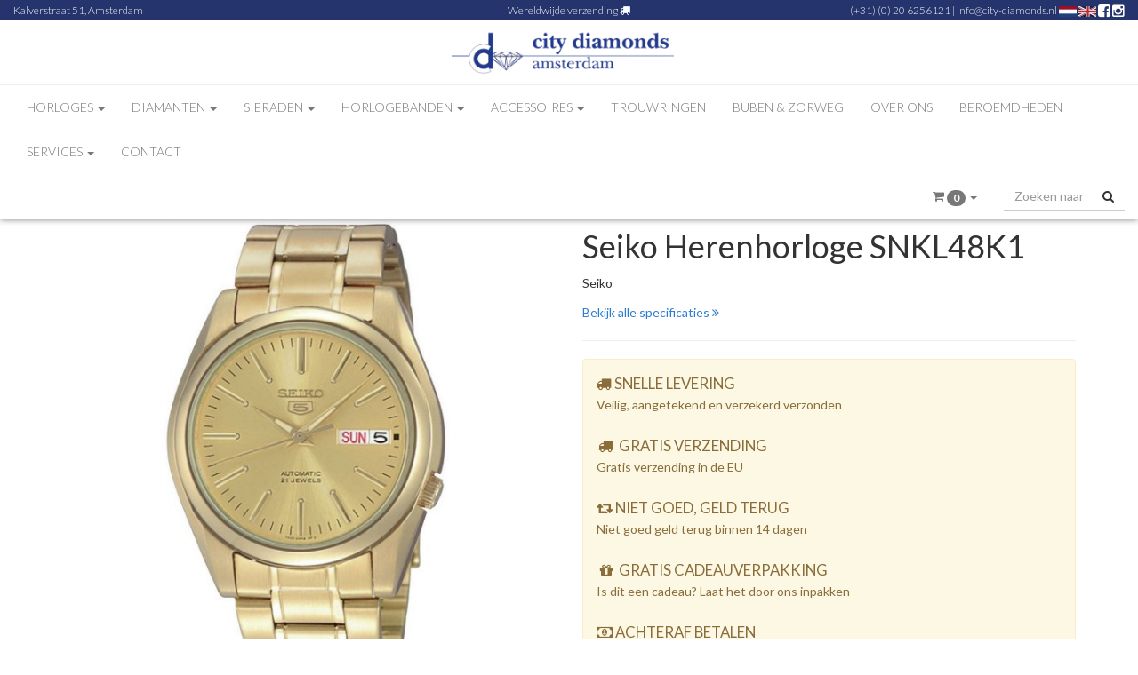

--- FILE ---
content_type: text/html; charset=UTF-8
request_url: https://city-diamonds.nl/horloges-seiko-snkl48k1/
body_size: 6923
content:
<!DOCTYPE HTML>
<html>
<head>
<meta charset="utf-8">
<meta http-equiv="X-UA-Compatible" content="IE=edge">
<meta name="viewport" content="width=device-width, initial-scale=1">
<meta name="keywords" content="horloges, diamanten, amsterdam" />
<meta name="description" content="" />
<link rel="canonical" href="https://city-diamonds.nl/horloges-seiko-snkl48k1/" />

    <meta name="facebook-domain-verification" content="urkvl9x6gprk5ysqkm0mlypkb5fw5s" />
    <meta name="facebook-domain-verification"
          content="d26s0zhwegaqwfmmgj23b2hgj8qfjo" />
    
<meta property="og:image" content="https://city-diamonds.nl/img/original/SNKL48K1.jpg"/>
<meta property="og:title" content="City Diamonds - Seiko Herenhorloge SNKL48K1"/>
<meta property="og:description" content=""/>
<meta property="og:url" content="https://city-diamonds.nl/horloges-seiko-snkl48k1/"/>
<meta property="og:site_name" content="City Diamonds - Seiko Herenhorloge SNKL48K1"/>
<meta name="twitter:card" content="summary"/>
<meta name="twitter:description" content=""/>
<meta name="twitter:title" content="City Diamonds - Seiko Herenhorloge SNKL48K1"/>
	
	<link rel="apple-touch-icon" sizes="144x144" href="/img/icons/apple-touch-icon.png">
<link rel="icon" type="image/png" sizes="32x32" href="/img/icons/favicon-32x32.png">
<link rel="icon" type="image/png" sizes="16x16" href="/img/icons/favicon-16x16.png">
<link rel="manifest" href="/img/icons/site.webmanifest">
<link rel="mask-icon" href="/img/icons/safari-pinned-tab.svg" color="#5bbad5">
<link rel="shortcut icon" href="/img/icons/favicon.ico">
<meta name="msapplication-TileColor" content="#ffffff">
<meta name="msapplication-config" content="/img/icons/browserconfig.xml">
<meta name="theme-color" content="#ffffff">
	
	
<title>City Diamonds - Seiko Herenhorloge SNKL48K1</title>
<link rel="stylesheet" href="https://maxcdn.bootstrapcdn.com/font-awesome/4.6.1/css/font-awesome.min.css">
<link href="https://fonts.googleapis.com/css?family=Lato:300,400,400i,700,700i,900" rel="stylesheet">
<link rel="stylesheet" href="https://cdnjs.cloudflare.com/ajax/libs/twitter-bootstrap/3.4.1/css/bootstrap.css" integrity="sha512-mG7Xo6XLlQ13JGPQLgLxI7bz8QlErrsE9rYQDRgF+6AlQHm9Tn5bh/vaIKxBmM9mULPC6yizAhEmKyGgNHCIvg==" crossorigin="anonymous" referrerpolicy="no-referrer" />
<link href="/css/yamm.css?v=3" rel="stylesheet" type="text/css">
<link href="/css/style.css?v=26" rel="stylesheet" type="text/css">
<link href="/css/page_styles.css?v=22" rel="stylesheet" type="text/css">
<script>
var cartSlug  = 'winkelmandje';
var shopSlug  = 'webshop';

var cartThanks = 'Bedankt';
var cartClose = 'Sluiten';
var cartGotoCart = 'Ga door naar winkelmandje';
</script>
<script src="https://cdnjs.cloudflare.com/ajax/libs/es6-promise/4.1.1/es6-promise.auto.min.js" type="text/javascript"></script>
<script type='text/javascript' src='https://ajax.googleapis.com/ajax/libs/jquery/1.11.1/jquery.min.js'></script>
<script src="https://cdnjs.cloudflare.com/ajax/libs/twitter-bootstrap/3.4.1/js/bootstrap.min.js" integrity="sha512-oBTprMeNEKCnqfuqKd6sbvFzmFQtlXS3e0C/RGFV0hD6QzhHV+ODfaQbAlmY6/q0ubbwlAM/nCJjkrgA3waLzg==" crossorigin="anonymous" referrerpolicy="no-referrer"></script>
<script src="/js/formvalidation.js?v=26" type="text/javascript"></script>
<script src="/js/functions.js?v=26" type="text/javascript"></script>
<script src="/js/shop.js?v=26" type="text/javascript"></script>
<script src="/js/isMobile.min.js" type="text/javascript"></script>

<link href="https://cdnjs.cloudflare.com/ajax/libs/leaflet/1.2.0/leaflet.css" rel="stylesheet" type="text/css">
<script src="https://cdnjs.cloudflare.com/ajax/libs/leaflet/1.2.0/leaflet.js" type="text/javascript"></script>
<link href="https://cdnjs.cloudflare.com/ajax/libs/OwlCarousel2/2.2.1/assets/owl.carousel.min.css" rel="stylesheet" type="text/css">
<link href="https://cdnjs.cloudflare.com/ajax/libs/OwlCarousel2/2.2.1/assets/owl.theme.default.min.css" rel="stylesheet" type="text/css">
<script src="https://cdnjs.cloudflare.com/ajax/libs/OwlCarousel2/2.2.1/owl.carousel.min.js" type="text/javascript"></script>

<script src="https://cdnjs.cloudflare.com/ajax/libs/bootstrap-slider/9.8.1/bootstrap-slider.min.js" type="text/javascript"></script>
<link href="https://cdnjs.cloudflare.com/ajax/libs/bootstrap-slider/9.8.1/css/bootstrap-slider.min.css" rel="stylesheet" type="text/css">

<script src="https://cdnjs.cloudflare.com/ajax/libs/limonte-sweetalert2/6.6.8/sweetalert2.min.js" type="text/javascript"></script>
<link href="https://cdnjs.cloudflare.com/ajax/libs/limonte-sweetalert2/6.6.8/sweetalert2.min.css" rel="stylesheet" type="text/css">

<script src="https://cdnjs.cloudflare.com/ajax/libs/switchery/0.8.2/switchery.min.js" type="text/javascript"></script>
<link href="https://cdnjs.cloudflare.com/ajax/libs/switchery/0.8.2/switchery.min.css" rel="stylesheet" type="text/css">
<script src="https://cdnjs.cloudflare.com/ajax/libs/moment.js/2.19.1/moment-with-locales.min.js" type="text/javascript"></script>
<script src="https://cdnjs.cloudflare.com/ajax/libs/bootstrap-datetimepicker/4.17.47/js/bootstrap-datetimepicker.min.js" type="text/javascript"></script>
<link href="https://cdnjs.cloudflare.com/ajax/libs/bootstrap-datetimepicker/4.17.47/css/bootstrap-datetimepicker.min.css" rel="stylesheet" type="text/css">

<link rel="stylesheet" type="text/css" href="/js/photoswipe/photoswipe.css" />
<link rel="stylesheet" type="text/css" href="/js/photoswipe/default-skin/default-skin.css" />
<script type="text/javascript" src="/js/photoswipe/photoswipe.min.js"></script>
<script type="text/javascript" src="/js/photoswipe/photoswipe-ui-default.min.js"></script>

<script type="text/javascript" src="https://cdnjs.cloudflare.com/ajax/libs/jquery-zoom/1.7.20/jquery.zoom.min.js"></script>

<!-- Google Analytics -->
<script>
(function(i,s,o,g,r,a,m){i['GoogleAnalyticsObject']=r;i[r]=i[r]||function(){
(i[r].q=i[r].q||[]).push(arguments)},i[r].l=1*new Date();a=s.createElement(o),
m=s.getElementsByTagName(o)[0];a.async=1;a.src=g;m.parentNode.insertBefore(a,m)
})(window,document,'script','https://www.google-analytics.com/analytics.js','ga');

ga('create', 'UA-23014265-32', 'auto');
ga('send', 'pageview');
</script>

<!-- End Google Analytics -->

    <!-- Facebook Pixel Code -->
    <script>
        !function(f,b,e,v,n,t,s)
        {if(f.fbq)return;n=f.fbq=function(){n.callMethod?
            n.callMethod.apply(n,arguments):n.queue.push(arguments)};
            if(!f._fbq)f._fbq=n;n.push=n;n.loaded=!0;n.version='2.0';
            n.queue=[];t=b.createElement(e);t.async=!0;
            t.src=v;s=b.getElementsByTagName(e)[0];
            s.parentNode.insertBefore(t,s)}(window,document,'script',
            'https://connect.facebook.net/en_US/fbevents.js');
        fbq('init', '567960591539052');
        fbq('track', 'PageView');
    </script>
    <noscript>
        <img height="1" width="1"
             src="https://www.facebook.com/tr?id=567960591539052&ev=PageView
&noscript=1"/>
    </noscript>
    <!-- End Facebook Pixel Code -->

<!--[if lt IE 9]>
<script>
document.createElement('header');
document.createElement('nav');
document.createElement('section');
document.createElement('article');
document.createElement('aside');
document.createElement('footer');
document.createElement('hgroup');
</script>
<![endif]-->
<script src='https://www.google.com/recaptcha/api.js'></script>


<script>
  // fbq('track', 'ViewContent');
</script>
</head>
<nav class="navbar navbar-default navbar-fixed-top yamm">

	<div class="topNav">
  <div class="container-fluid">
  		<div class="row">
			<div class="col-sm-4">
				Kalverstraat 51, Amsterdam			</div>
			<div class="col-sm-4 text-center">
				Wereldwijde verzending <i class="fa fa-truck" aria-hidden="true"></i>			</div>
			<div class="col-sm-4 text-right text-left-xs">
				<a href="tel:(+31) (0) 20 6256121">(+31) (0) 20 6256121</a> | <a href="mailto:info@city-diamonds.nl">info@city-diamonds.nl</a>
							<a href="/horloges-seiko-snkl48k1/&lang_id=nl" ><img src="/img/cache/vlag-nl.jpg-20x12.jpg"/></a>
						<a href="/horloges-seiko-snkl48k1/&lang_id=en" ><img src="/img/cache/uk.jpg-20x12.jpg"/></a>
						
			
							<a href="https://www.facebook.com/citydiamondsamsterdam" target="_blank"><i class="fa fa-facebook-square fa-lg" aria-hidden="true"></i></a>
										<a href="https://www.instagram.com/explore/locations/590364541/city-diamonds/" target="_blank"><i class="fa fa-instagram fa-lg" aria-hidden="true"></i></a>
												
												
			

			</div>
		</div>
  </div>
  </div>
  <div class="container-fluid hidden-xs">
  	<div class="row">
		<div class="col-md-12 text-center">
			<a class="navbar-brand" href="/"><img src="/img/logo.png" /></a>
		</div>
	</div>
  </div>
  <hr style="margin:0" />
  <div class="container-fluid">
    <!-- Brand and toggle get grouped for better mobile display -->
    <div class="navbar-header">
		
      <button type="button" class="navbar-toggle collapsed" data-toggle="collapse" data-target="#bs-example-navbar-collapse-1" aria-expanded="false">
        <span class="sr-only">Toggle navigation</span>
        <span class="icon-bar"></span>
        <span class="icon-bar"></span>
        <span class="icon-bar"></span>
      </button>
	  <a href="/winkelmandje/" class="hidden-sm hidden-md hidden-lg navbar-cartbtn"><i class="fa fa-shopping-cart" aria-hidden="true"></i> <span class="badge" id="numProducts"></span></a>
      <a class="hidden-sm hidden-md hidden-lg navbar-brand" href="/"><img src="/img/logo.png" /></a>
    </div>

    <!-- Collect the nav links, forms, and other content for toggling -->
    <div class="collapse navbar-collapse" id="bs-example-navbar-collapse-1">
      
	  <ul class="nav navbar-nav">
	  	
      
	  	 					
							<li class="dropdown" data-baseid="1">
			  <a href="#" class="dropdown-toggle" data-toggle="dropdown" role="button" aria-haspopup="true" aria-expanded="false">Horloges <span class="caret"></span></a>
			  <ul class="dropdown-menu">
				 <li>
					<div class="yamm-content">
					<div class="container"> 
					<div class="row"> 
						<div class="col-md-4 hidden-xs">
							<h3 style="font-weight:900; margin-top:0;">Horloges</h3>
							<p>Bekijk ons complete assortiment aan Horloges.</p>
							<a class="btn btn-blackout" href="/webshop/horloges/">Horloges <i class="fa fa-angle-double-right" aria-hidden="true"></i></a>
						</div>
						
						<div class="col-md-8">
							<h4>Categorie&euml;n</h4>
							<div class="row"> 
														<div class="col-md-6">
							 <a class="dropdownMenuNav" href="/webshop/pre-owned-horloges/" 
							 class="">Pre-owned Horloges</a>
							 </div>
														<div class="col-md-6">
							 <a class="dropdownMenuNav" href="/webshop/heren-horloges/" 
							 class="">Heren Horloges</a>
							 </div>
														<div class="col-md-6">
							 <a class="dropdownMenuNav" href="/webshop/dames-horloges/" 
							 class="">Dames Horloges</a>
							 </div>
														<div class="col-md-6">
							 <a class="dropdownMenuNav" href="/webshop/unisex-horloges/" 
							 class="">Unisex horloges</a>
							 </div>
														<div class="col-md-6">
							 <a class="dropdownMenuNav" href="/webshop/uitverkoop-/" 
							 class="">Uitverkoop </a>
							 </div>
														</div>
							
														<h4>Merken</h4>
							<div class="row"> 
														<div class="col-md-6">
							 <a class="dropdownMenuNav" href="/webshop/horloges/u-boat/" 
							 class="">U-Boat</a>
							 </div>
														<div class="col-md-6">
							 <a class="dropdownMenuNav" href="/webshop/horloges/tw-steel/" 
							 class="">TW Steel</a>
							 </div>
														<div class="col-md-6">
							 <a class="dropdownMenuNav" href="/webshop/horloges/swiss-military/" 
							 class="">Swiss Military Hanowa</a>
							 </div>
														<div class="col-md-6">
							 <a class="dropdownMenuNav" href="/webshop/horloges/g-shock/" 
							 class="">G-Shock</a>
							 </div>
														<div class="col-md-6">
							 <a class="dropdownMenuNav" href="/webshop/horloges/seiko/" 
							 class="">Seiko</a>
							 </div>
														<div class="col-md-6">
							 <a class="dropdownMenuNav" href="/webshop/horloges/michael-kors/" 
							 class="">Michael Kors</a>
							 </div>
														<div class="col-md-6">
							 <a class="dropdownMenuNav" href="/webshop/horloges/jacob-jensen/" 
							 class="">Jacob Jensen</a>
							 </div>
														<div class="col-md-6">
							 <a class="dropdownMenuNav" href="/webshop/horloges/gc/" 
							 class="">Gc Watches</a>
							 </div>
														<div class="col-md-6">
							 <a class="dropdownMenuNav" href="/webshop/horloges/guess/" 
							 class="">Guess Watches</a>
							 </div>
														<div class="col-md-6">
							 <a class="dropdownMenuNav" href="/webshop/horloges/edox/" 
							 class="">Edox</a>
							 </div>
														<div class="col-md-6">
							 <a class="dropdownMenuNav" href="/webshop/horloges/movado/" 
							 class="">Movado</a>
							 </div>
														<div class="col-md-6">
							 <a class="dropdownMenuNav" href="/webshop/horloges/emporio-armani/" 
							 class="">Emporio Armani</a>
							 </div>
														<div class="col-md-6">
							 <a class="dropdownMenuNav" href="/webshop/horloges/pequignet/" 
							 class="">Pequignet</a>
							 </div>
														</div>
														
							
						</div>
					</div>
					</div>
				</li>
			  </ul>
			</li>
							<li class="dropdown" data-baseid="3">
			  <a href="#" class="dropdown-toggle" data-toggle="dropdown" role="button" aria-haspopup="true" aria-expanded="false">Diamanten <span class="caret"></span></a>
			  <ul class="dropdown-menu">
				 <li>
					<div class="yamm-content">
					<div class="container"> 
					<div class="row"> 
						<div class="col-md-4 hidden-xs">
							<h3 style="font-weight:900; margin-top:0;">Diamanten</h3>
							<p>Diamanten zijn onze specialiteit. Wij beschikken over een grote collectie losse en gecertificeerde diamanten. Wij zijn lid van de Amsterdamse diamantbeurs, de oudste diamantbeurs ter wereld.</p>

<p>City Diamonds behoort tot een van de vooraanstaande diamantairs van Amsterdam. Bij ons worden diamanten geslepen in hun schitterende vormen.</p>
							<a class="btn btn-blackout" href="/webshop/diamanten/">Diamanten <i class="fa fa-angle-double-right" aria-hidden="true"></i></a>
						</div>
						
						<div class="col-md-8">
							<h4>Categorie&euml;n</h4>
							<div class="row"> 
														<div class="col-md-6">
							 <a class="dropdownMenuNav" href="/webshop/diamanten-briljant-geslepen/" 
							 class="">Briljant Geslepen</a>
							 </div>
														<div class="col-md-6">
							 <a class="dropdownMenuNav" href="/webshop/diamanten-princess-geslepen/" 
							 class="">Princess Geslepen</a>
							 </div>
														<div class="col-md-6">
							 <a class="dropdownMenuNav" href="/webshop/diamanten-peer-geslepen/" 
							 class="">Peer Geslepen</a>
							 </div>
														<div class="col-md-6">
							 <a class="dropdownMenuNav" href="/webshop/diamanten-hart-geslepen/" 
							 class="">Hart Geslepen</a>
							 </div>
														<div class="col-md-6">
							 <a class="dropdownMenuNav" href="/webshop/diamanten-marquise-geslepen/" 
							 class="">Marquise Geslepen</a>
							 </div>
														<div class="col-md-6">
							 <a class="dropdownMenuNav" href="/webshop/diamanten-emerald-geslepen/" 
							 class="">Emerald Geslepen</a>
							 </div>
														<div class="col-md-6">
							 <a class="dropdownMenuNav" href="/webshop/diamanten-asscher-geslepen/" 
							 class="">Asscher Geslepen</a>
							 </div>
														</div>
							
														
							
						</div>
					</div>
					</div>
				</li>
			  </ul>
			</li>
							<li class="dropdown" data-baseid="2">
			  <a href="#" class="dropdown-toggle" data-toggle="dropdown" role="button" aria-haspopup="true" aria-expanded="false">Sieraden <span class="caret"></span></a>
			  <ul class="dropdown-menu">
				 <li>
					<div class="yamm-content">
					<div class="container"> 
					<div class="row"> 
						<div class="col-md-4 hidden-xs">
							<h3 style="font-weight:900; margin-top:0;">Sieraden</h3>
														<a class="btn btn-blackout" href="/webshop/sieraden/">Sieraden <i class="fa fa-angle-double-right" aria-hidden="true"></i></a>
						</div>
						
						<div class="col-md-8">
							<h4>Categorie&euml;n</h4>
							<div class="row"> 
														<div class="col-md-6">
							 <a class="dropdownMenuNav" href="/webshop/ringen/" 
							 class="">Ringen</a>
							 </div>
														<div class="col-md-6">
							 <a class="dropdownMenuNav" href="/webshop/solitair-ringen/" 
							 class="">Solitair Ringen</a>
							 </div>
														<div class="col-md-6">
							 <a class="dropdownMenuNav" href="/webshop/eternity-ringen/" 
							 class="">Eternity Ringen</a>
							 </div>
														<div class="col-md-6">
							 <a class="dropdownMenuNav" href="/webshop/ring-monturen/" 
							 class="">Ring Monturen</a>
							 </div>
														<div class="col-md-6">
							 <a class="dropdownMenuNav" href="/webshop/relatie-ringen/" 
							 class="">Relatie Ringen</a>
							 </div>
														<div class="col-md-6">
							 <a class="dropdownMenuNav" href="/webshop/heren-ringen/" 
							 class="">Heren Ringen</a>
							 </div>
														<div class="col-md-6">
							 <a class="dropdownMenuNav" href="/webshop/hangers/" 
							 class="">Hangers</a>
							 </div>
														<div class="col-md-6">
							 <a class="dropdownMenuNav" href="/webshop/colliers/" 
							 class="">Colliers</a>
							 </div>
														<div class="col-md-6">
							 <a class="dropdownMenuNav" href="/webshop/oorbellen/" 
							 class="">Oorbellen</a>
							 </div>
														<div class="col-md-6">
							 <a class="dropdownMenuNav" href="/webshop/armbanden/" 
							 class="">Armbanden</a>
							 </div>
														<div class="col-md-6">
							 <a class="dropdownMenuNav" href="/webshop/sieraden-baby-armbandjes/" 
							 class="">Baby Armbandjes</a>
							 </div>
														<div class="col-md-6">
							 <a class="dropdownMenuNav" href="/webshop/labgrown/" 
							 class="">Lab-grown Diamant</a>
							 </div>
														</div>
							
														
							
						</div>
					</div>
					</div>
				</li>
			  </ul>
			</li>
							<li class="dropdown" data-baseid="56">
			  <a href="#" class="dropdown-toggle" data-toggle="dropdown" role="button" aria-haspopup="true" aria-expanded="false">Horlogebanden <span class="caret"></span></a>
			  <ul class="dropdown-menu">
				 <li>
					<div class="yamm-content">
					<div class="container"> 
					<div class="row"> 
						<div class="col-md-4 hidden-xs">
							<h3 style="font-weight:900; margin-top:0;">Horlogebanden</h3>
							<p>Horlogebanden&nbsp;</p>
							<a class="btn btn-blackout" href="/webshop/horlogebanden/">Horlogebanden <i class="fa fa-angle-double-right" aria-hidden="true"></i></a>
						</div>
						
						<div class="col-md-8">
							<h4>Categorie&euml;n</h4>
							<div class="row"> 
														<div class="col-md-6">
							 <a class="dropdownMenuNav" href="/webshop/horlogebanden-u-boathorlogebanden18/" 
							 class="">U-Boat Horlogebanden 18mm</a>
							 </div>
														<div class="col-md-6">
							 <a class="dropdownMenuNav" href="/webshop/horlogebanden-u-boathorlogebanden20/" 
							 class="">U-Boat horlogebanden 20mm</a>
							 </div>
														<div class="col-md-6">
							 <a class="dropdownMenuNav" href="/webshop/horlogebanden-u-boathorlogebanden22/" 
							 class="">U-Boat horlogebanden 22mm</a>
							 </div>
														<div class="col-md-6">
							 <a class="dropdownMenuNav" href="/webshop/horlogebanden-u-boathorlogebanden23/" 
							 class="">U-Boat horlogebanden 23mm</a>
							 </div>
														<div class="col-md-6">
							 <a class="dropdownMenuNav" href="/webshop/horlogebanden-u-boat-horlogebanden-extra-lang/" 
							 class="">U-Boat horlogebanden extra lang</a>
							 </div>
														<div class="col-md-6">
							 <a class="dropdownMenuNav" href="/webshop/horlogebanden-u-boat-gespen-en-vouwsluitingen/" 
							 class="">U-Boat gespen en vouwsluitingen</a>
							 </div>
														<div class="col-md-6">
							 <a class="dropdownMenuNav" href="/webshop/horlogebanden-twsteel-horlogebanden22/" 
							 class="">TW Steel Horlogebanden 22mm</a>
							 </div>
														</div>
							
														
							
						</div>
					</div>
					</div>
				</li>
			  </ul>
			</li>
							<li class="dropdown" data-baseid="33">
			  <a href="#" class="dropdown-toggle" data-toggle="dropdown" role="button" aria-haspopup="true" aria-expanded="false">Accessoires <span class="caret"></span></a>
			  <ul class="dropdown-menu">
				 <li>
					<div class="yamm-content">
					<div class="container"> 
					<div class="row"> 
						<div class="col-md-4 hidden-xs">
							<h3 style="font-weight:900; margin-top:0;">Accessoires</h3>
														<a class="btn btn-blackout" href="/webshop/accessoires/">Accessoires <i class="fa fa-angle-double-right" aria-hidden="true"></i></a>
						</div>
						
						<div class="col-md-8">
							<h4>Categorie&euml;n</h4>
							<div class="row"> 
														<div class="col-md-6">
							 <a class="dropdownMenuNav" href="/webshop/u-boat-accessoires/" 
							 class="">U-Boat</a>
							 </div>
														<div class="col-md-6">
							 <a class="dropdownMenuNav" href="/webshop/accesoires-jacob-jensen/" 
							 class="">Jacob Jensen</a>
							 </div>
														<div class="col-md-6">
							 <a class="dropdownMenuNav" href="/webshop/accesoires-tw-steel/" 
							 class="">TW Steel</a>
							 </div>
														<div class="col-md-6">
							 <a class="dropdownMenuNav" href="/webshop/accessoires-buben-zorweg/" 
							 class="">Buben &amp; Zorweg</a>
							 </div>
														</div>
							
														
							
						</div>
					</div>
					</div>
				</li>
			  </ul>
			</li>
					
			
		
			
						          
                     <li><a href="/dora-trouwringen/">Trouwringen</a></li>
                    
		 
		 				          
                     <li><a href="/buben-zorweg/">Buben &amp; Zorweg</a></li>
                    
		 
		 				          
                     <li><a href="/over-ons/">Over ons</a></li>
                    
		 
		 				          
                     <li><a href="/beroemdheden/">Beroemdheden</a></li>
                    
		 
		 				          
                              
          <li class="dropdown">
			  <a href="/services-nl/" class="dropdown-toggle" data-toggle="dropdown" role="button" aria-haspopup="true" aria-expanded="false">Services <span class="caret"></span></a>
			  <ul class="dropdown-menu">
                  <li><a href="/services-nl/">Services</a></li>
                  				 <li><a href="/levering-retourneren/">Levering &amp; Retourneren</a></li>
                  			  </ul>
			</li>
          
          
                    
		 
		 				          
                     <li><a href="/contact-met-city-diamonds/">Contact</a></li>
                    
		 
		 		      </ul>
      
	  
	   <div class="navbar-form navbar-right">
        <div class="input-group" id="searchFromNav">
		 	<!--<span class="input-group-addon"><i class="fa fa-search" aria-hidden="true"></i></span>-->
		  <input type="text" class="form-control" name="keyword" placeholder="Zoeken naar" onKeyUp="checkIfSearch(event);">
		  <span class="input-group-btn">
			 <button type="button" class="btn btn-default" onClick="searchProduct();"><i class="fa fa-search" aria-hidden="true"></i></button>
		  </span>
		</div><!-- /input-group -->
      </div>
	  
      <ul class="nav navbar-nav navbar-right">
		
		 <li class="dropdown hidden-xs">
          <a href="#" class="dropdown-toggle btnCart" data-toggle="dropdown" role="button" aria-haspopup="true" aria-expanded="false"><i class="fa fa-shopping-cart" aria-hidden="true"></i> <!--Winkelmandje--> <span class="badge" id="numProducts"></span> <span class="caret"></span></a>
          <ul class="dropdown-menu">
		  	 <li>
				<div class="yamm-content">
				<div class="row"> 
					<div class="col-md-12">
				 	<table class="table table-condensed" id="cartSummaryHead">
					<tbody>
					</tbody>
					</table>
					<a class="btn btn-template btn-block quickOrderBtn" href="/winkelmandje/" style="display:none;">Afrekenen <i class="fa fa-angle-right" aria-hidden="true"></i></a>
					<a class="btn btn-template btn-block gotoWebshopBtn" href="/webshop/" style="display:none;">webshop <i class="fa fa-angle-right" aria-hidden="true"></i></a>
					</div>
				</div>
			</li>
          </ul>
        </li>
       
       
      </ul>
    </div><!-- /.navbar-collapse -->
  </div><!-- /.container-fluid -->
</nav>
<section class="padh30">
<div class="container">
	<div style="height:30px;"></div>
	<div class="row">
		<div class="col-md-12">
			<ol class="breadcrumb">
			  <li><a href="/">Home</a></li>
			  <li><a href="/webshop/">Webshop</a></li>
			  			  <li><a href="/products/"></a></li>
			  			  <li class="active">Seiko Herenhorloge SNKL48K1</li>
			</ol>
		</div>
	</div>
	
	
	<div class="row">
		<div class="col-md-6"><div class="labelHolder">
										</div>
			<img src="/img/cache/SNKL48K1.jpg-600x600.jpg" alt="Seiko Herenhorloge SNKL48K1" 
			rel="gallery" pspw-width="553" pspw-height="900" data-src="/img/cache/SNKL48K1.jpg-1200x1200.jpg"
			onclick="openGallery(this);" class="largeProductImage" />
			
						
		</div>
		<div class="col-md-6 productLong" data-id="5749">
			<h3 style="color:#666; margin-bottom:0; font-weight:900;"></h3>
			<h1  style="color:#333; margin-top:0">Seiko Herenhorloge SNKL48K1</h1>
			<a class="brand" href="/webshop/all/seiko/all/">Seiko</a>
			<p>
							</p>
			<p>
			<a role="button" class="bluelink" onClick="scrollPageTo('productSpecs');">Bekijk alle specificaties <i class="fa fa-angle-double-right" aria-hidden="true"></i></a>
			</p>
			
			<hr />
			<div class="row">
				<div class="col-md-12">
					<div class="alert alert-warning" role="alert" style="margin-bottom:0;">
                                                <big><i class="fa fa-truck" aria-hidden="true"></i> SNELLE LEVERING</big><br>
                        Veilig, aangetekend en verzekerd verzonden<br><br>
                                                
                                                 <big><i class="fa fa-truck fa-fw" aria-hidden="true"></i> GRATIS VERZENDING</big><br>
                        Gratis verzending in de EU<br><br>
                                                
                         
                         <big><i class="fa fa-retweet" aria-hidden="true"></i> NIET GOED, GELD TERUG</big><br>
                        Niet goed geld terug binnen 14 dagen<br><br>
                        
                        <big><i class="fa fa-gift fa-fw" aria-hidden="true"></i> GRATIS CADEAUVERPAKKING</big><br>    
                        Is dit een cadeau? Laat het door ons inpakken                        
                                                 <br><br><big><i class="fa fa-money" aria-hidden="true"></i> ACHTERAF BETALEN</big><br>    
                        Uw aankoop afrekenen middels Afterpay in NL/BE                                                
					</div>
					
															<div class="alert alert-success" role="alert" style="margin-bottom:0; margin-top:10px;">
						<i class="fa fa-check-circle" aria-hidden="true"></i> op voorraad<br>
                        <i class="fa fa-check-circle" aria-hidden="true"></i> Verzending binnen 24 uur					</div>
						
						
									</div>
			</div>
			<hr />
			<div class="row">
				<div class="col-md-6">
										Prijs:<br>
										<div class="price">&euro; 239,00</div>
														</div>
				<div class="col-md-6 text-center">
															<button class="btn btn-success btn-block btn-lg" onClick="addToCart()" type="button">Toevoegen aan mandje</button>
                        					<a role="button" onClick="openCleanAjaxModal('/pages/modals/reserveInStore.php?guid=0A5B672D-D189-4930-F69E-E8E8C8A187EF')" style="padding:5px 0;"><small>reserveer in onze winkel</small></a>
                            														</div>
			</div>
			<hr />
			
			<div class="row">
				<div class="col-md-6">
					<small>GEVONDEN IN</small>:<br>
					<small><a href="/webshop/horloges/">Horloges</a></small>
				</div>
				<div class="col-md-6 text-right">
					<div class="addthis_inline_share_toolbox"></div>
				</div>
			</div>
			
		
			<div class="productForm">
				<input type="hidden" name="productGuid" value="0A5B672D-D189-4930-F69E-E8E8C8A187EF" />
				<input type="hidden" name="quantity" value="1" />
			</div>
		
		</div>
	</div>
	
</div>
</section>	

<section class="padh30 greyBg" id="productSpecs">
	<div class="container">
	<div class="row">
		<div class="col-md-8 col-md-offset-2">
			<h3>Product specificaties</h3>
			<table class="table table-condensed table-striped">
								<tr>
					<td>Vorm Kast</td>
					<td>Rond</td>
				</tr>
								<tr>
					<td>Diameter Kast</td>
					<td></td>
				</tr>
								<tr>
					<td>Materiaal Kast</td>
					<td>Roestvrij Staal</td>
				</tr>
								<tr>
					<td>Kleur Kast</td>
					<td></td>
				</tr>
								<tr>
					<td>Kleur Wijzerplaat</td>
					<td></td>
				</tr>
								<tr>
					<td>Materiaal Band</td>
					<td></td>
				</tr>
								<tr>
					<td>Kleur band</td>
					<td></td>
				</tr>
								<tr>
					<td>Lengte Band</td>
					<td></td>
				</tr>
								<tr>
					<td>Materiaal Glas</td>
					<td></td>
				</tr>
								<tr>
					<td>Uurwerk</td>
					<td></td>
				</tr>
								<tr>
					<td>Type sluiting</td>
					<td></td>
				</tr>
								<tr>
					<td>Waterdichtheid</td>
					<td></td>
				</tr>
								<tr>
					<td>Garantie</td>
					<td></td>
				</tr>
							</table>
		</div>
	</div>
	</div>
</section>



<script>
//largeProductImage
$(document).ready(function(){
	if (!isMobile.phone) {
	 $('img.largeProductImage')
    .wrap('<span style="display:inline-block"></span>')
    .css('display', 'block')
    .parent()
    .zoom({url: '/img/cache/SNKL48K1.jpg-1200x1200.jpg'});
	}
});
</script><div class="modal fade" id="cleanAjaxModal">
  <div class="modal-dialog">
    <div class="modal-content">
      
    </div><!-- /.modal-content -->
  </div><!-- /.modal-dialog -->
</div><!-- /.modal -->
<footer>
<div class="container">
<div class="row">

 <div class="col-md-12">
        	<div class="row">
            	<div class="col-md-3">
					<h4> </h4>
					<img src="/img/logo.png"  alt="City Diamonds - Seiko Herenhorloge SNKL48K1" width="200"/>

				</div>
				<div class="col-md-3">
					<h4>Social</h4>
					                    	<a href="https://www.facebook.com/citydiamondsamsterdam" target="_blank"><i class="fa fa-facebook-square" aria-hidden="true"></i> Facebook</a><br>
                    					                    	<a href="https://www.instagram.com/explore/locations/590364541/city-diamonds/" target="_blank"><i class="fa fa-instagram" aria-hidden="true"></i> Instagram</a><br>
                    															<br><br>
														</div>
                
                <div class="col-md-3">
                    <h4>Contact</h4>
                    <strong>City Diamonds</strong><br />
                    Kalverstraat 51<br>
                    1012 NZ Amsterdam<br><br>
                    
                    <a href="tel:(+31) (0) 20 6256121">(+31) (0) 20 6256121</a> <br>
                    <a href="mailto:info@city-diamonds.nl" target="_blank">info@city-diamonds.nl</a><br />
					
                </div>
                <div class="col-md-3">
                    <h4>&nbsp;</h4>
                    KVK: 33183850<br>
					IBAN: NL89 RABO 0303 4093 12<br>
					
					<br>
					<img src="/img/paymentmethods.png"  alt="" width="200"/>
                </div>
            </div>
      </div>

 </div>
 
  <div class="col-md-12 text-right">
  	<small>Website ontwikkeling en ontwerp door <a href="http://designs.nl" target="_blank">Designs [markting & media concepts]</a></small>
  </div>
 
 
       
</div>
</footer>
<!-- Go to www.addthis.com/dashboard to customize your tools -->
<script type="text/javascript" src="//s7.addthis.com/js/300/addthis_widget.js#pubid=ra-5990400f0d4df0e8"></script>

<div class="pswp" tabindex="-1" role="dialog" aria-hidden="true">
    
        <!-- Background of PhotoSwipe. 
             It's a separate element as animating opacity is faster than rgba(). -->
        <div class="pswp__bg"></div>
    
        <!-- Slides wrapper with overflow:hidden. -->
        <div class="pswp__scroll-wrap">
    
            <!-- Container that holds slides. 
                PhotoSwipe keeps only 3 of them in the DOM to save memory.
                Don't modify these 3 pswp__item elements, data is added later on. -->
            <div class="pswp__container">
                <div class="pswp__item"></div>
                <div class="pswp__item"></div>
                <div class="pswp__item"></div>
            </div>
    
            <!-- Default (PhotoSwipeUI_Default) interface on top of sliding area. Can be changed. -->
            <div class="pswp__ui pswp__ui--hidden">
    
                <div class="pswp__top-bar">
    
                    <!--  Controls are self-explanatory. Order can be changed. -->
    
                    <div class="pswp__counter"></div>
    
                    <button class="pswp__button pswp__button--close" title="Close (Esc)"></button>
    
                    <button class="pswp__button pswp__button--share" title="Share"></button>
    
                    <button class="pswp__button pswp__button--fs" title="Toggle fullscreen"></button>
    
                    <button class="pswp__button pswp__button--zoom" title="Zoom in/out"></button>
    
                    <!-- Preloader demo http://codepen.io/dimsemenov/pen/yyBWoR -->
                    <!-- element will get class pswp__preloader--active when preloader is running -->
                    <div class="pswp__preloader">
                        <div class="pswp__preloader__icn">
                          <div class="pswp__preloader__cut">
                            <div class="pswp__preloader__donut"></div>
                          </div>
                        </div>
                    </div>
                </div>
    
                <div class="pswp__share-modal pswp__share-modal--hidden pswp__single-tap">
                    <div class="pswp__share-tooltip"></div> 
                </div>
    
                <button class="pswp__button pswp__button--arrow--left" title="Previous (arrow left)">
                </button>
    
                <button class="pswp__button pswp__button--arrow--right" title="Next (arrow right)">
                </button>
    
                <div class="pswp__caption">
                    <div class="pswp__caption__center"></div>
                </div>
    
            </div>
    
        </div>
    
    </div>
</body>
</html>

--- FILE ---
content_type: text/html; charset=UTF-8
request_url: https://city-diamonds.nl/ajax/getCartJSON.php
body_size: -40
content:
{"products":[],"numproducts":"","total":"0,00"}

--- FILE ---
content_type: text/html; charset=UTF-8
request_url: https://city-diamonds.nl/ajax/getPaymentMethods.php
body_size: 70
content:
<label for="comments">Betaalmethode</label>
<select class="form-control" name="paymentMethod" onChange="checkForTerms(this);">
		<option value="ideal">iDEAL</option>
		<option value="creditcard">Card</option>
		<option value="banktransfer">Bank transfer</option>
		<option value="paypal">PayPal</option>
		<option value="bancontact">Bancontact</option>
		    </select>

--- FILE ---
content_type: text/html; charset=UTF-8
request_url: https://city-diamonds.nl/ajax/getCartSummary.php?countryCode=undefined
body_size: 129
content:
{"numProducts":0,"html":"\n\t\n\t\n\t\n\t\n\t<tr>\n\t\t\t\t\t<td colspan=\"4\">\n\t\t\t\t\t\tVerzendkosten <!--<small>(Gratis boven &euro; 0,00)<\/small>-->\n\t\t\t\t\t<\/td>\n\t\t\t\t\t<td>\n\t\t\t\t\t\t&euro; + 0,00\n\t\t\t\t\t<\/td>\n\t\t\t\t<\/tr>\n\t\n\t<tr>\n\t\t<td colspan=\"4\">\n\t\t\tSubtotaal\n\t\t<\/td>\n\t\t<td>\n\t\t\t&euro; 0,00\n\t\t<\/td>\n\t<\/tr> \t<tr>\n\t\t\t<td colspan=\"4\">\n\t\t\t\tBTW 21%\n\t\t\t<\/td>\n\t\t\t<td>\n\t\t\t\t&euro; 0,00\n\t\t\t<\/td>\n\t\t<\/tr>\t<tr>\n\t\t<td colspan=\"4\">\n\t\t\tTotaal\n\t\t<\/td>\n\t\t<td>\n\t\t\t&euro; 0,00\n\t\t<\/td>\n\t<\/tr>\n","summaryHtml":"\n\t\n\t\n\t\n\t\n\t\n\t\n\t<tr>\n\t\t\t\t\t<td colspan=\"4\">\n\t\t\t\t\t\tVerzendkosten <!--<small>(Gratis boven &euro; 0,00)<\/small>-->\n\t\t\t\t\t<\/td>\n\t\t\t\t\t<td>\n\t\t\t\t\t\t&euro; + 0,00\n\t\t\t\t\t<\/td>\n\t\t\t\t<\/tr>\n\t\n\t\n\t<tr>\n\t\t<td colspan=\"4\">\n\t\t\tSubtotaal\n\t\t<\/td>\n\t\t<td>\n\t\t\t&euro; 0,00\n\t\t<\/td>\n\t<\/tr> \t<tr>\n\t\t\t<td colspan=\"4\">\n\t\t\t\tBTW 21%\n\t\t\t<\/td>\n\t\t\t<td>\n\t\t\t\t&euro; 0,00\n\t\t\t<\/td>\n\t\t<\/tr>\t<tr>\n\t\t<td colspan=\"4\">\n\t\t\tTotaal\n\t\t<\/td>\n\t\t<td>\n\t\t\t&euro; 0,00\n\t\t<\/td>\n\t<\/tr>\n"}

--- FILE ---
content_type: text/css
request_url: https://city-diamonds.nl/css/style.css?v=26
body_size: 3457
content:
@charset "UTF-8";
@import url('https://fonts.googleapis.com/css?family=Lato:400,400i,700,700i,900');

/* CSS Document */
/*TEMPLATE COLORS


*/

header
,nav
,section
,article
,aside
,footer
,hgroup 
{ 
position:relative;
display: block;
}

body {
	font-family: 'Lato', sans-serif;
	color:#333;
	background-color:#FFF;
	line-height:1.7em;
	overflow-x:hidden;
}

h1, h2, h3, h4, h5 {
	font-family: 'Lato', serif;

}
h1 {

}
a {
	color:inherit;
}
a.bluelink {
	color:#2E7CCE;
}
*[data-href]:not([data-href=""]) {
	cursor:pointer;
}
.rel {
	position:relative;
}
span.green {
	color:#a1cd54;
}
@media (max-width: 420px) {
.text-left-xs {
	text-align:left !important;	
}
}
@media (min-width: 768px) {
  .row.equal {
    display: flex;
    flex-wrap: wrap;
  }
}
img:not(.media-object) {
	max-width:100%;
	height:auto !important;
}
section {

}


.btn-info {

}

nav + section {
	padding-top:149px !important;
}
@media (max-width: 420px) {
nav + section {
	padding-top:100px !important;
}
}
.clickable {
	cursor:pointer;
}


.topTopNav {
	background-color:#f49941;
	color:#FFF;
	font-size:12px;
	font-family: 'Lato', sans-serif;
	font-weight:300;
	text-align: center;
}

.topNav {
	background-color:#25346c;
	color:#FFF;
	font-size:12px;
	font-family: 'Lato', sans-serif;
	font-weight:300;
}
.topNav a:hover {
	color:inherit;
}
.navbar {
	background-color:#FFF;
	color:#333;
	border-bottom:0;
	box-shadow:0px 0px 7px rgba(0,0,0,0.5);
	border-radius:0;
	height:auto;
}
.navbar-brand {
	height:auto;
	display:inline-block;
	float:none;
	padding:10px 0 5px 0;
}
.navbar-brand img {
	width:250px;
	height:auto;
}
@media (max-width: 420px) {
	.navbar-brand img {
		width:150px;
		height:auto;
	}
}
ul.dropdown-menu {
	
}
.navbar-nav > li > a {
    padding-top: 15px;
    padding-bottom: 15px;
	font-family: 'Lato', sans-serif;
	text-transform:uppercase;
	font-weight:300;
	transition:all 0.3s;
}
.navbar-nav > li:hover > a {
	color:#1a80cf !important;
}
a.dropdownMenuNav {
	display:block;
	border-top:1px solid #efefef;
	font-family: 'Lato', sans-serif;
	text-transform:uppercase;
	font-weight:300;
	padding:7px 0;
}
a.dropdownMenuNav:first-child {
	border-top:0
}

#searchFromNav {
	padding-top:0px;
}
#searchFromNav .input-group-addon {
	background-color:transparent;
	border-radius:0;
	border-top:0;
	border-right:0;
	border-left:0;
}
#searchFromNav input[type=text] {
	border-radius:0;
	border-top:0;
	border-right:0;
	border-left:0;
	box-shadow:none;
	width:100px;
	font-family: 'Lato', sans-serif;
}
#searchFromNav button {
	border-radius:0;
	border-top:1px solid #FFF;
	border-right:0;
	border-left:0;
	box-shadow:none;
}



.navbar-cartbtn {
	position: relative;
	float: right;
	padding: 4px 10px 5px 10px;
	margin-top: 8px;
	margin-right: 15px;
	margin-bottom: 8px;
	background-color: transparent;
	background-image: none;
	border: 1px solid transparent;
		border-top-color: transparent;
		border-right-color: transparent;
		border-bottom-color: transparent;
		border-left-color: transparent;
	border-top-color: transparent;
	border-right-color: transparent;
	border-bottom-color: transparent;
	border-left-color: transparent;
	border-radius: 4px;
	border-color: #ddd;
	font-family: inherit;
	font-size: inherit;
	line-height: inherit;
}

.red {
	color:#CE4B4D;
}
.greyText {
	color:#666;
}
.whiteBg {
	background-color:#FFF;
}
.greyBg {
	background-color:#efefef;
}

#topCarousel {
	
}
.owl-dots {
	position: absolute;
	width: 100%;
	bottom: 0;
}
.owl-theme .owl-nav {
    margin-top: 10px;
    position: absolute;
    width: 100%;
    bottom: 55%;
}
.owl-carousel .owl-nav .owl-prev {
	position: absolute;
	left: 20px;
	background-color: transparent !important;
}
.owl-carousel .owl-nav .owl-next {
	position: absolute;
	right: 20px;
	background-color: transparent !important;
}



.pad20 {
	padding:20px;
}
.pad30 {
	padding:30px;
}
.pad40 {
	padding:40px;
}
.pad50 {
	padding:50px;
}
.padh20 {
	padding:20px 0;
}
.padh30 {
	padding:30px 0;
}
.padh40 {
	padding:40px 0;
}
.padh50 {
	padding:50px 0;
}
.text-orange {
	color:#ed812f;
}
.text-green {
	color:#165929;
}
.text-yellow {
	color:#ffe32e;
}
.text-grey {
	color:#f2f2f2;
}
.text-red {
	color:#8a2124;
}
.text-uppercase {
	text-transform:uppercase;
}

.btn {
	border-radius:0;
	text-transform:uppercase;
	transition:all 0.3s;
}
.btn-template {
	background-color:transparent !important;
	border-color:#333;
	color:#333;
}
.btn-template:hover {
	border-color:#333;
	background-color:#333 !important;
	color:#FFF;
}

.btn-template-dark {
	background-color:#25346C;
	border-color:#25346C;
	color:#FFFFFF;
}
.btn-template-dark:hover {
	background-color:#FFFFFF;
	border-color:#25346C;
	color:#25346C;
}

.btn-template-out {
	background-color:transparent;
	border-color:#165929;
	color:#165929;
}
.btn-template-out:hover {
	background-color:transparent !important;
	border-color:#ed812f;
	color:#ed812f;
}
.btn-template-inverse {
	border-color:#ffe32e;
	background-color:#ffe32e !important;
	color:#165929;
}
.btn-template-inverse:hover {
	background-color:#FFF !important;
	border-color:#FFF;
	color:#165929;
}
.btn-white {
	background-color:#FFF;
}
.btn-blackout {
 	color:#333;
  border:2px solid #333;
}
.btn-blackout:hover {
 	color:#FFF;
	background-color:#333;
  border:2px solid #333;
}
.btn-whiteout {
 	color:#FFF;
  border:1px solid #FFF;
}
.btn-success {
	
}

.btn-circle {
  width: 30px;
  height: 30px;
  text-align: center;
  padding: 6px 0;
  font-size: 12px;
  line-height: 1.428571429;
  border-radius: 15px;
}
.btn-circle.btn-lg {
  width: 50px;
  height: 50px;
  padding: 10px 16px;
  font-size: 18px;
  line-height: 1.33;
  border-radius: 25px;
}
.btn-circle.btn-xl {
  width: 70px;
  height: 70px;
  padding: 10px 16px;
  font-size: 24px;
  line-height: 1.33;
  border-radius: 35px;
}
.btn-pink {
	background-color:#e94e1b;
	color:#FFF;
	border:0;
}
.label {
	border-radius:0;
	font-family: 'BebasRegular', sans-serif;
}
.label-green {
	background-color:#165929 !important;
	border-color:#165929;
	color:#ffe32e;
}
.label-xl {
	font-size:20px;
}


.list-group .pull-right-abs {
	position:absolute;
	right:15px; top:15px;
}
.list-group-submenu .list-group-item:first-child {
     border-top-right-radius: 0;
     border-top-left-radius: 0;
}

.list-group-submenu .list-group-item:last-child {
     margin-bottom: -1px;
     border-bottom-right-radius: 0;
     border-bottom-left-radius: 0;
}
.sub-item {
	padding: 5px 15px;
	font-size: 13px;
	padding-left:25px;
}


@media (min-width: 768px) {

}
@media (max-width: 768px) {
   
}
.gradientoverlay {
	position:absolute;
	left:0;bottom:0;
	width:100%; height:40%;
	/* Permalink - use to edit and share this gradient: http://colorzilla.com/gradient-editor/#000000+0,000000+100&0+0,0.65+100 */
background: -moz-linear-gradient(top, rgba(0,0,0,0) 0%, rgba(0,0,0,0.65) 100%); /* FF3.6-15 */
background: -webkit-linear-gradient(top, rgba(0,0,0,0) 0%,rgba(0,0,0,0.65) 100%); /* Chrome10-25,Safari5.1-6 */
background: linear-gradient(to bottom, rgba(0,0,0,0) 0%,rgba(0,0,0,0.65) 100%); /* W3C, IE10+, FF16+, Chrome26+, Opera12+, Safari7+ */
filter: progid:DXImageTransform.Microsoft.gradient( startColorstr='#00000000', endColorstr='#a6000000',GradientType=0 ); /* IE6-9 */
	box-sizing:border-box;
}
.gradientoverlayWithMargin {
	position:absolute;
	left:0;bottom:0;
	width:100%; height:40%;
	padding:0 15px;
	box-sizing:border-box;
}
.gradientoverlayWithMargin div {
	position:relative;
	left:-15px ;top:0;
	width:100%; height:100%;
	background-color:rgba(0,0,0,0.0);
	transition:all 0.3s;
	box-sizing:border-box;
	margin:0 15px;
	/* Permalink - use to edit and share this gradient: http://colorzilla.com/gradient-editor/#000000+0,000000+100&0+0,0.65+100 */
background: -moz-linear-gradient(top, rgba(0,0,0,0) 0%, rgba(0,0,0,0.65) 100%); /* FF3.6-15 */
background: -webkit-linear-gradient(top, rgba(0,0,0,0) 0%,rgba(0,0,0,0.65) 100%); /* Chrome10-25,Safari5.1-6 */
background: linear-gradient(to bottom, rgba(0,0,0,0) 0%,rgba(0,0,0,0.65) 100%); /* W3C, IE10+, FF16+, Chrome26+, Opera12+, Safari7+ */
filter: progid:DXImageTransform.Microsoft.gradient( startColorstr='#00000000', endColorstr='#a6000000',GradientType=0 ); /* IE6-9 */
	box-sizing:border-box;
}



#secondArticles {
	margin-top:20px;
}
#secondArticles h2 {
	margin-top:0;
}
@media (max-width: 420px) {
	#secondArticles h2 {
		margin-top:5px;;
		font-size:20px !important;
	}
}




#cartSummaryHead {
	widtH:320px;
}
#cartSummaryHead td, table.cart tbody tr td {
	vertical-align:middle !important;
}


.dropdown-menu {
	border-radius:0 !important;
	border:0 !important;
}

footer {
	padding:20px 0 20px 0;
	background-color:#efefef;
	color:#333;
	font-size:12px;
	line-height:18px;
}
footer h1, footer h2, footer h3, footer h4 {
	color:inherit;
}
footer a {
	color:inherit;
}
footer a:hover {
	color:inherit;
}



.table > tfoot > tr:first-child > td {
    border-top: 2px solid #ddd;
}
.table > tfoot {
	font-weight:bold;
}

.highpad {
	padding:20px 0 0 0;
}

.btn-noradius {
	border-radius:0;
}



section.header {
	height:470px;
	background-position:center center;
	background-size:cover;
}
section.header.home {
	height:600px;
}
.headerContentHolder {
	position:absolute;
	bottom:20px;
	left:0;
	width:100vw;
}
section.header h1 {
	color:#FFF;
	font-size:80px;
	
	margin-top:0;
}
section.header .pageTypeTitle {
	font-size:50px;
	line-height:50px;
	font-family: 'BebasBold', sans-serif;
}




.popover {
	max-width:none;
}
.popoverFilterContent {
	width:420px;
}
.filterscolumn .btn-filter:nth-child(n+3):not(.visible) {
	display:none;
}
.filterscolumn.showall .btn-filter {
	display:inline-block !important;
}

.currentFilterValue {
	display:inline-block;
	background-color:#FFF;
	padding:2px 5px;
	border: 1px solid #efefef;
}
.currentFilterValue .btn {
	margin-left:4px;
}
#filterForm {
	display:none;
}
.filtersRow {
	margin-top:10px; 
	margin-bottom:10px;
}
.popoverFilterContent .col-sm-6 {
	position:relative;
	border-top:1px solid #efefef;
	padding-top:5px; padding-bottom:6px;
}
.popoverFilterContent .col-sm-6 .badge {
	position:absolute;
	right:5px; top:5px;
}
.btn-filter {
	margin-bottom:5px;
	
}



select[name=sort],select[name=limit] {
	-moz-appearance: none;
	background-color: #FFF;
	border: 1px solid #efefef;
	box-sizing: border-box;
	box-shadow: none;
	font-size: inherit;
	padding: 0 5px;
	padding-right:20px;
	margin: 0;
	vertical-align: baseline !important;
	color: #000;
	background-image:url('../img/selectdown.png');
	background-repeat:no-repeat;
	background-size:10px 7px;
	background-position:right 5px top 10px;
}




.attributeFilterGroup button.attributeFilterBtn:nth-child(n+6){
    display:none;
}
.attributeFilterGroup.showAll button.attributeFilterBtn {
    display:block !important;
}
.attributeFilterGroup .viewFirstOptions {
	text-align:center !important;
	display:none;
}
.attributeFilterGroup.showAll button.viewFirstOptions {
	display:block;
}
.attributeFilterGroup .viewAllOptions {
	text-align:center !important;
	display:block;
}
.attributeFilterGroup.showAll button.viewAllOptions {
	display:none;
}

.formatResults {
	background-color:#FFF;
	margin:20px 0;
	padding:5px;
	border-bottom:1px solid #efefef;
}
#pagination .pagination,#pagination2 .pagination {
	margin:0;
}
.sliderHolder {
	margin:0 15px !important;
	box-sizing:border-box !important;
}
.slider {
	width:100% !important;
}



.noResults {
	padding:35px 0;
}
.noResults i {
	color:#666;
}

.productShort {
	padding:0 10px 10px 10px;
	position:relative;
	border:1px solid #efefef;
	transition:all 0.3s;
	margin-bottom:10px;

	box-sizing:border-box;
}
.productShort h4 {
	font-size:16px;
	transition:all 0.3s;
	text-transform:uppercase;
	font-weight:900;
}
.productShort:hover {
	border-color:#2c4d6a;
	color:#2c4d6a;
}
.productShort:hover h4 {
	color:#5d92d4;
}
.productShort div {
	position:relative;
}
.productShort img {
	transition:all 0.3s;
	transform:scale(1);
}
.productShort:hover img {
	transform:scale(0.96);
}
.productShort .hoverImgHolder {
	position:absolute;
	z-index:10; width:100%;
	box-sizing:border-box;
}
.productShort .hoverImg {
	z-index:11;
	position:absolute;
	left:0;top:0;
	display:block;
	opacity:0;
	transition:all 0.3s;
}
.productShort:hover .hoverImg {
	opacity:1;
}
.productShort .price {
	font-weight:bold;
}
.productShort .inStockLabel {
	display:inline-block;
	margin-top:4px;
}





.productLong .price {
	font-size:30px;
	font-weight:200;
}




.homeCat {
	position:relative;
	margin-bottom:5px;
}
.homeCat .overlay {
	position:absolute;
	width:100%; height:100%;
	color:#FFF;
	background-color:rgba(48,95,189,0.8);
	text-align:center;
	transition:all 0.3s;
	opacity:0;
	box-sizing:border-box;
	padding-top:65px;
}
.homeCat:hover .overlay {
	opacity:1;
}
.homeCat .overlay h2 {
	transform:translateY(-30px);
	font-weight:900;
	text-transform:uppercase;
	transition:all 0.3s;
}
.homeCat:hover .overlay h2 {
	transform:translateY(0px);
}
.homeCat .overlay small {
	display:inline-block;
	transform:translateY(30px);
	transition:all 0.3s;
}
.homeCat:hover .overlay small {
	transform:translateY(0px);
}


.labelHolder {
	position:absolute !important;
	left:15px; top:5px;
	z-index: 10;
}


.largeProductImage {
	margin-bottom:10px;
	cursor:pointer;
}






@media only screen and (max-width: 768px) {
    
    /* Force table to not be like tables anymore */
	.cart table, 
	.cart thead, 
	.cart tbody, 
	.cart th, 
	.cart td, 
	.cart tr { 
		display: block; 
	}
 
	/* Hide table headers (but not display: none;, for accessibility) */
	.cart thead tr { 
		position: absolute;
		top: -9999px;
		left: -9999px;
	}
 
	.cart tr { border: 1px solid #ccc; }
 
	.cart td { 
		/* Behave  like a "row" */
		border: none;
		border-bottom: 1px solid #eee; 
		position: relative;
		padding-left: 50%; 
		white-space: normal;
		text-align:right;
		border-top:0px !important;
	}
	.cart td.productCell { 
		/* Behave  like a "row" */
		border: none;
		border-bottom: 1px solid #eee; 
		position: relative;
		padding-left: 0%; 
		white-space: normal;
		text-align:left;
		border-top:0px !important;
		clear:both;
	}
	.cart td.productCell img { 
		float:left;
	}

	.cart td:before { 
		/* Now like a table header */
		position: absolute;
		/* Top/left values mimic padding */
		display:block;
		white-space: nowrap;
		text-align:left;
		font-weight: bold;
		font-size:11px;
	}
 
	/*
	Label the data
	*/
	.cart td:before { content: attr(data-title); }
}


--- FILE ---
content_type: application/javascript
request_url: https://city-diamonds.nl/js/shop.js?v=26
body_size: 2053
content:
$(function() {
	reloadCartSummaryJSON();
});


function reloadCartSummaryJSON() {
	$('#cartSummaryHead tbody').html('');
	$.getJSON('/ajax/getCartJSON.php', function(data) {
		$('#numProducts').html(data.numproducts);
		$.each(data.products, function(key,row) {
			html = '<tr data-id="'+row.cr+'" data-guid="'+row.cartGuid+'">';
			html += '<td><img src="/img/cache/'+row.thumb+'" /></td>';
			html += '<td><strong><a href="/'+row.slug+'/'+row.cr+'/">'+row.title+'</a></strong></td>';
			html += '<td class="greyText" nowrap="nowrap">&euro; '+row.price+'</td>';
			html += '<td><span class="clickable red" onClick="deleteFromCart(this)"><i class="fa fa-times-circle" aria-hidden="true"></i></span></td>';
			html += '</tr>';
			
			$('#cartSummaryHead tbody').append(html);
		});
		if(data.numproducts == 0) {
			$('.quickOrderBtn').hide();
			$('.gotoWebshopBtn').show();
		} else {
			$('.quickOrderBtn').show();
			$('.gotoWebshopBtn').hide();
		}
	});
}

function addToCart() {
	fbq('track', 'AddToCart');
	$.post('/ajax/addToCart.php', $('.productForm input,.productForm select'), function(data) {
		if(data.ok) {
			reloadCartSummary();
			swal({
			  title:cartThanks,
			  text:data.ok,
			  type:'success',
			  showCloseButton: true,
			  showCancelButton: true,
			  confirmButtonText:
				cartGotoCart,
			  cancelButtonText:
				cartClose
			}).then(function () {
			  window.location = '/'+cartSlug+'/';
			}, function (dismiss) {
			 	 reloadCartSummaryJSON();
			  });
		}
	},'json');
}

function quickAddToCart(target) {
	fbq('track', 'AddToCart');
	$.post('/ajax/addToCart.php', $(target).find('input'), function(data) {
		if(data.ok) {
			reloadCartSummary();
			swal({
			  title:cartThanks,
			  text:data.ok,
			  type:'success',
			  showCloseButton: true,
			  showCancelButton: true,
			  confirmButtonText:
				cartGotoCart,
			  cancelButtonText:
				cartClose
			}).then(function () {
			  window.location = '/'+cartSlug+'/';
			}, function (dismiss) {
			 	 reloadCartSummaryJSON();
			  });
		}
	},'json');
}

function deleteFromCart(target) {
	id = $(target).closest('tr').attr('data-id');
	guid = $(target).closest('tr').attr('data-guid');
	$.getJSON('/ajax/deleteFromCart.php?id='+id+'&guid='+guid, function(data) {
		if(data.ok) {
			reloadCartSummary();
			reloadCartSummaryJSON();
			$(target).closest('tr').remove();
		}
		if(data.error) {
			swal(
			  'Fout',
			  data.error,
			  'error'
			);
		}
	});
}
function updateCartRuleQuantity(target) {
	id = $(target).closest('tr').attr('data-id');
	guid = $(target).closest('tr').attr('data-guid');
	quantity = $(target).closest('tr').find('input[name=quantity]').val();
	$.getJSON('/ajax/updateCartRuleQuantity.php?id='+id+'&guid='+guid+'&quantity='+quantity, function(data) {
		if(data.ok) {
			reloadCartSummaryJSON();
			reloadCartSummary();
			reloadCartRules();
		}
		if(data.error) {
			minOrder = data.minOrder;
			$(target).closest('tr').find('input[name=quantity]').val(minOrder);
			swal(
			  'Fout',
			  data.error,
			  'error'
			);
		}
	});
}
$(function() {
	$('input[name=quantity]').bind('keypress', function(e) {
		if(e.keyCode==13 && $('.cart').doesExist()){
			// Enter pressed... do anything here...
			updateCartRuleQuantity(this);
		}
	});
});





function checkIfSameAddress(target) {
	if($(target).is(':checked')) {
		$('#singleSend_company').val($('input[name=company]').val());
		$('#singleSend_firstname').val($('input[name=firstname]').val()+' '+$('input[name=lastname]').val());
		$('#singleSend_address').val($('input[name=address]').val());
		$('#singleSend_addressExtra').val($('input[name=addressExtra]').val());
		$('#singleSend_postal').val($('input[name=postal]').val());
		$('#singleSend_city').val($('input[name=city]').val());
		$('#singleSend_country').val($('select[name=country]').val());
	} else {
		$('#singleSend_company').val('');
		$('#singleSend_firstname').val('');
		$('#singleSend_address').val('');
		$('#singleSend_addressExtra').val('');
		$('#singleSend_postal').val('');
		$('#singleSend_city').val('');
		$('#singleSend_country').val($('select[name=country]').val());
	}
	
	
}



function reloadCartRules() {
	$.get('/ajax/getCartRules.php', function(data) {
		$('.table.cart tbody').html(data);
	});
}
$(function() {
	reloadCartSummary();	
})

function reloadCartSummary() {
	countryCode = $('select[name=country]').val();
	if($('select[name=singleSend_country]').is(':visible')) {
		countryCode = $('select[name=singleSend_country]').val();
	}
	reloadPaymentMethods();
	$.getJSON('/ajax/getCartSummary.php?countryCode='+countryCode, function(data) {
		$('.navbar-cartbtn span.badge, .btnCart span.badge').html(data.numProducts);
		$('.table.cart tfoot').html(data.summaryHtml);
		$('.table.orderSummary tbody').html(data.html);
		$('#multiAddress').html(data.htmlMultiAddress);
	});
	
}
function reloadPaymentMethods() {
	$.get('/ajax/getPaymentMethods.php', function(data) {
		$('#paymentMethods').html(data);
	})
}
function checkForTerms(target) {
	console.log($(target).val());
	if($(target).val() == 'afterpay') {
		countryCode = $('select[name=countryCode]').val();
		if(countryCode == 'NL') {
			$('#afterpayTermsCheckbox-be').slideUp();
			$('#afterpayTermsCheckbox-nl').slideDown();

			$('#afterpayTermsCheckbox-be .mustess').removeClass('ess').prop('required',false);
			$('#afterpayTermsCheckbox-nl .mustess').addClass('ess').attr('required','required');
		}
		if(countryCode == 'BE') {
			$('#afterpayTermsCheckbox-nl').slideUp();
			$('#afterpayTermsCheckbox-be').slideDown();

			$('#afterpayTermsCheckbox-nl .mustess').removeClass('ess').prop('required',false);
			$('#afterpayTermsCheckbox-be .mustess').addClass('ess').attr('required','required');
		}

	} else {
		$('#afterpayTermsCheckbox-nl').slideUp();
		$('#afterpayTermsCheckbox-be').slideUp();
		$('#afterpayTermsCheckbox-nl .mustess').removeClass('ess').prop('required',false);
		$('#afterpayTermsCheckbox-be .mustess').removeClass('ess').prop('required',false);
	}
}


function makePayment(data) {
	fbq('track', 'InitiateCheckout');
	window.location = data.paymentUrl;
}


function checkIfAccountExists(target) {
	val = $(target).val();
	$.getJSON('/ajax/checkIfAccountExists.php?email='+val, function(data) {
		if(data.exists == 'ja') {
			swal({
			  title: 'Account',
			  text: "Er bestaat al een account met dit e-mail adres.",
			  type: 'warning',
			  showCancelButton: false,
			  confirmButtonColor: '#3085d6',
			  cancelButtonColor: '#d33',
			  confirmButtonText: 'Inloggen'
			}).then(function() {
				$(target).val('');
			 	openCleanAjaxModal('/pages/modals/login.php?fromcart&email='+val+'&returnUri=/cart/');
			})
		}
	});
}

function loginCallback(data) {
	if(data.ok) {
		window.location = data.returnUri;
	}
	if(data.error) {
		swal(
		  'Fout',
		  'Gebruikersnaam/wachtwoord combinatie onbekend',
		  'error'
		);
	}
}

function createAccountCallback(data) {
	if(data.error) {
		swal(
		  'Fout',
		  data.error,
		  'error'
		);
	}
	if(data.toDsign) {
		//
	} else {
		if(data.ok) {
			window.location = data.returnUri;
		}
	}
}
function continueToURL() {
	uri = $('input[name=returnUri]').val();
	window.location = uri;
}



function editDeliverAddress(target) {
	id = $(target).closest('tr').attr('data-id');
	$.getJSON('/ajax/getClientAddress.php?id='+id, function(data) {
		$('.editAddressForm input[name=address_id]').val(data.id);
		$('.editAddressForm input[name=contact]').val(data.contact);
		$('.editAddressForm input[name=address]').val(data.address);
		$('.editAddressForm input[name=postal]').val(data.postal);
		$('.editAddressForm input[name=city]').val(data.city);
		$('.editAddressForm').slideDown();
	});
}
function saveDeliverAddressDone(data) {
	$('.editAddressForm').slideUp();
	swal(
		  'Gelukt',
		  'Adres aangepast',
		  'success'
		);
}


function setSendRegion(target) {
	countryCode = $(target).val();
	if(countryCode != 'NL' && countryCode != 'BE') {
		$('select[name=paymentMethod]').val('creditcard');
		$('select[name=paymentMethod] option[value="afterpay"]').attr('disabled','disabled');
	} else {
		$('select[name=paymentMethod] option[value="afterpay"]').removeAttr('disabled')
	}
	checkForTerms($('select[name=paymentMethod]'));
	$.get('/ajax/setSendRegion.php?countryCode='+countryCode, function(data) {
		reloadCartSummary();
		reloadCartRules();
	});
	
}



function checkDiscountCode() {
	code = $('input[name=discountCode]').val();
	$.getJSON('/ajax/applyDiscountCode.php?code='+code, function(data) {
		if(data.ok) {
			swal(
			  data.title,
			  data.message,
			  'success'
			);
			$('.discountWell').slideUp();
			reloadCartSummary();
		}
		if(data.error) {
			swal(
			  data.title,
			  data.message,
			  'error'
			);
		}
		if(data.warning) {
			swal(
			  data.title,
			  data.message,
			  'warning'
			);
		}
	});
}
function removeVoucherCode() {
	$.getJSON('/ajax/removeDiscountCode.php', function(data) {
		swal(
			  'Gelukt',
			  'Kortingscode gewist',
			  'success'
			);
		$('.discountWell').slideDown();
		reloadCartSummary();
	})
}




--- FILE ---
content_type: text/plain
request_url: https://www.google-analytics.com/j/collect?v=1&_v=j102&a=614931331&t=pageview&_s=1&dl=https%3A%2F%2Fcity-diamonds.nl%2Fhorloges-seiko-snkl48k1%2F&ul=en-us%40posix&dt=City%20Diamonds%20-%20Seiko%20Herenhorloge%20SNKL48K1&sr=1280x720&vp=1280x720&_u=IEBAAEABAAAAACAAI~&jid=1481449209&gjid=1443363157&cid=1866130766.1765370073&tid=UA-23014265-32&_gid=182818283.1765370073&_r=1&_slc=1&z=527614401
body_size: -451
content:
2,cG-M9TZZRZRPR

--- FILE ---
content_type: application/javascript
request_url: https://city-diamonds.nl/js/functions.js?v=26
body_size: 3898
content:
// JavaScript Document
var left_content_pos = null;
var maxheight = 0;
var thesub = null;
var tm;
var last_view;
var last_time;
var sessionid = createRandomString();


$(function() {
	$(document).ready(function(){
  $("#topCarousel").owlCarousel({	
	 items:1,
	 loop:true,
	 nav:true,
	 dots:true,
	 autoplayHoverPause:true,
	 autoplay:true,
	 navText:['<i class="fa fa-caret-left fa-3x" aria-hidden="true"></i>','<i class="fa fa-caret-right fa-3x" aria-hidden="true"></i>'],
  });
  $("#salesCarousel").owlCarousel({
	 responsive : {
			0 : {
				items:2
			},
			480 : {
				items:2
			},
			768 : {
				items:3
			},
			992 : {
				items:3
			},
			1200 : {
				items:4
			}
		},
	 loop:true,
	 nav:false,
	 dots:false,
	 autoplayHoverPause:true,
	 autoplay:true,
	 navText:['<i class="fa fa-caret-left fa-3x" aria-hidden="true"></i>','<i class="fa fa-caret-right fa-3x" aria-hidden="true"></i>'],
  });
  
  $("#highlightCarousel").owlCarousel({
	 responsive : {
				0 : {
				items:2
			},
			480 : {
				items:2
			},
			768 : {
				items:3
			},
			992 : {
				items:3
			},
			1200 : {
				items:4
			}
		},
	 loop:true,
	 nav:false,
	 dots:false,
	 autoplayHoverPause:true,
	 autoplay:true,
	 navText:['<i class="fa fa-caret-left fa-3x" aria-hidden="true"></i>','<i class="fa fa-caret-right fa-3x" aria-hidden="true"></i>'],
  });
  
  $("#newCarousel").owlCarousel({
	 responsive : {
				0 : {
				items:2
			},
			480 : {
				items:2
			},
			768 : {
				items:3
			},
			992 : {
				items:3
			},
			1200 : {
				items:4
			}
		},
	 loop:true,
	 nav:false,
	 dots:false,
	 autoplayHoverPause:false,
	 autoplay:true,
	 navText:['<i class="fa fa-caret-left fa-3x" aria-hidden="true"></i>','<i class="fa fa-caret-right fa-3x" aria-hidden="true"></i>'],
  });
  
});

	$('[data-toggle="popover"]').popover({
		container : 'body',
		html : true
	});
	$('[data-toggle="popover"]').on('shown.bs.popover', function () {
	  	attrId = ($(this).attr('data-attrid'));
		filterJSON = encodeURIComponent($(this).attr('data-activeFiltersJSON'));

		if(!attrId) {
			return;
		}

		$.get('/ajax/getPopoverFilterContent.php?attrid='+attrId+'&filterJSON='+filterJSON, function(data) {
			$('.popoverFilterContent.attrid-'+attrId).html(data);
		});
	})
	
	$(document).on('click', function (e) {
		$('[data-toggle="popover"],[data-original-title]').each(function () {
			//the 'is' for buttons that trigger popups
			//the 'has' for icons within a button that triggers a popup
			if (!$(this).is(e.target) && $(this).has(e.target).length === 0 && $('.popover').has(e.target).length === 0) {                
				(($(this).popover('hide').data('bs.popover')||{}).inState||{}).click = false  // fix for BS 3.3.6
			}
	
		});
	});
	
	$('body').on('click','div[data-href]', function() {
		if($(this).attr('data-href') != '') {
			if($(this).attr('data-target') == 'blank') {
				window.open($(this).attr('data-href'));	
			} else {
				window.location = $(this).attr('data-href');
			}
		} else {
			//
		}
	});
	
	
	$('nav a, a.inpage').click(function(e) {
		target_slug = $(this).attr('data-slug');
		if($('section[name='+target_slug+']').doesExist()) {
			e.preventDefault();
			fromtop = $('section[name='+target_slug+']').offset();
			goto = fromtop.top-100;
			$('html, body').animate({scrollTop: '' + goto + 'px'}, 800);
		} else {
			//
		}
	});
	
	
	$('*[contenteditable=true]').attr('contenteditable','false');
	
	
	
	if($('.rollovers').doesExist()) {
		rwidth = $('.rollovers').width();
		$('.rollovers, .rollover_slider').css('height',rwidth+'px');
		$('.rollovers, .rollover_slider, images_slider').css('width',rwidth+'px');
	}
	
	$( ".page_image" ).hover(function() {
		$( this ).find('.rollovers').fadeIn(300);
	}, function() {
		$( this ).find('.rollovers').fadeOut(300);
	});
	
	$( ".page_gallery > div" ).hover(function() {
		this_id = $(this).attr("data-id");
		$('.images_slider .image[data-id='+this_id+']').siblings().removeClass('active');
		$('.images_slider .image[data-id='+this_id+']').addClass('active');
		$('.images_slider').scrollTo($('.image.active'),400);
	}, function() {
		$('.images_slider .image[data-id=0]').siblings().removeClass('active');
		$('.images_slider .image[data-id=0]').addClass('active');
		$('.images_slider').scrollTo($('.image.active'),400);
	});
	
	ww = $(window).width();
	hh = $(window).height()*0.9;
	$('section .video iframe').width(ww);
	$('section .video iframe').height(hh+200);
		
	
	
	setInterval(function () {
		//checkPageView();
	},2000);
	
	onElementHeightChange(document.body, function(){
		console.log('documentHeight changed');
		initParralaxBackgrounds();
	});
	//Splitters toevoegen
	$('section[data-style]').each(function(index,el) {
		html = '<div class="splitter"></div>';
		//$(el).append(html);
		html = '<div class="splitter-end"></div>';
		//$(el).append(html);
	});
	
	vCenterColumns();
	initHomeBanner();
	
	$('button.attributeFilterBtn').on('click', function() {
		$(this).find('input[type=checkbox]').trigger('click');
	});
});
$(function () {
	initParralaxBackgrounds();
});

function vCenterColumns() {
	if($(window).width() < 768) {
		return;
	}
	$('section[data-vcentercolumns=yes]').each(function(i,el) {
		maxh=0
		$(el).find('.column').each(function(index,e) {
			if($(e).outerHeight()>maxh) {maxh=$(e).outerHeight()};
			$(e).attr('data-height',$(e).outerHeight());
			$(e).attr('data-padding',$(e).outerHeight()-$(e).height());
		});
		$(el).find('.column').each(function(index,e) {
			$(e).height(maxh-$(e).attr('data-padding'));
			//th = $(e).attr('data-height');
			//mt = $(e).css('padding-top',((maxh-th)/2)+'px');
		});
		
	});
}

$(function () {
	
	$(window).scroll(function () {
		offset = ($(window).scrollTop()/0.60)-$(window).scrollTop();
		nowscrolltop = $(window).scrollTop();
		
		window_height = $(window).height();
		
		opacity = 1-(nowscrolltop/window_height);
		cOffset = nowscrolltop/4;
		iOffset = nowscrolltop/-6;
		$('.homeBanner .slidesHolder img').css('opacity',opacity);
		$('.homeBanner .slidesHolder').css('top',cOffset+'px');
		$('.homeBanner .slidesHolder img').css('top',iOffset+'px');
		
		
	});
});


function scrollPageTo(id) {
	  $('html, body').animate({
        scrollTop: $("#"+id).offset().top-200
    }, 2000);
}

function initParralaxBackgrounds() {
	$('.background').each(function(index,el) {
		beginoffset = $(el).parent().offset().top;
		parentElementHeight = $(el).parent().height();
		$(el).attr('data-offset',beginoffset);
		$(el).attr('data-parentheight',parentElementHeight);
	});
	//Init iFrame offsets
	$('iframe[bsrc]').each(function(index,el) {
		beginoffset = $(el).offset().top;
		$(el).attr('data-offset',beginoffset);
	});
	
	$(window).scroll(function () {
		nowscrolltop = $(window).scrollTop()+$(window).height();
		$('.background').each(function(index,el) {
			beginoffset = parseInt($(el).attr('data-offset'));
			parentElementHeight = parseInt($(el).attr('data-parentheight'));
			$(el).css('top',(((nowscrolltop-beginoffset-parentElementHeight)/2))-380 + 'px');	
		});
		$('iframe[bsrc]').each(function(index,el) {
			beginoffset = parseInt($(el).attr('data-offset'));
			if(nowscrolltop > beginoffset) {
				$(el).attr('src',$(el).attr('bsrc'));
				$(el).removeAttr('bsrc');
			}
		})
		
	});
}



function initHomeBanner() {
	$('.homeBanner .slideControls > div').on('click', function() {
		var el = $(this);
		
		if($(el).hasClass('next')) {
			nextSlide();
		}
		if($(el).hasClass('prev')) {
			prevSlide();
		}
	});
}

function nextSlide() {
	if($('.homeBanner .slidesHolder .slide.active').next().doesExist()) {
		target = $('.homeBanner .slidesHolder .slide.active').next();
	} else {
		target = $('.homeBanner .slidesHolder .slide').first();
	}
	oldTarget = $('.homeBanner .slidesHolder .slide.active');
	
	$(oldTarget).addClass('toback');
	$(target).addClass('active');
	setTimeout(function() {
		$(oldTarget).removeClass('toback');
		$(oldTarget).removeClass('active');
	},300);
	index = $(target).index();
	$('.slideIndicators > div').removeClass('active');
	$('.slideIndicators > div').eq(index).addClass('active');
}
function prevSlide() {
	if($('.homeBanner .slidesHolder .slide.active').prev().doesExist()) {
		target = $('.homeBanner .slidesHolder .slide.active').prev();
	} else {
		target = $('.homeBanner .slidesHolder .slide').last();
	}
	oldTarget = $('.homeBanner .slidesHolder .slide.active');
	
	$(oldTarget).addClass('toright');
	$(target).addClass('fromback');
	setTimeout(function() {
		$(target).addClass('active');
	},100);
	setTimeout(function() {
		$(oldTarget).removeClass('toright');
		$(oldTarget).removeClass('active');
		$(target).removeClass('fromback');
	},300);
	index = $(target).index();
	$('.slideIndicators > div').removeClass('active');
	$('.slideIndicators > div').eq(index).addClass('active');
}


function onElementHeightChange(elm, callback){
    var lastHeight = elm.clientHeight, newHeight;
    (function run(){
        newHeight = elm.clientHeight;
        if( lastHeight != newHeight )
            callback();
        lastHeight = newHeight;

        if( elm.onElementHeightChangeTimer )
            clearTimeout(elm.onElementHeightChangeTimer);

        elm.onElementHeightChangeTimer = setTimeout(run, 200);
    })();
}


function openCleanAjaxModal(href,size) {
	$('#cleanAjaxModal').modal('show');
	$.get(href, function(data) {
		if(size == 'large') {
			$('#cleanAjaxModal .modal-dialog').addClass('modal-lg');
		} else {
			$('#cleanAjaxModal .modal-dialog').removeClass('modal-lg');
		}
		$('#cleanAjaxModal .modal-content').html(data);		
	});
	
}
function hideCleanAjaxModal() {
	$('#cleanAjaxModal').modal('hide');
	setTimeout(function() {
		$('#cleanAjaxModal .modal-content').html('');
	},350);
}


function createRandomString() {
	return Math.random().toString(36);
}
function checkPageView() {
	nowscrolltop = $(window).scrollTop();
	window_height = $(window).height();
	//Welke sectie is nu in view?
	$('body > section').each(function(index,el) {
		thisOffset = $(el).offset().top;
		if(nowscrolltop >= (thisOffset-120) && nowscrolltop <= (thisOffset+($(el).height()-100))) {
			$.get('/ajax/setPageView.php?sid='+sessionid+'&lid='+$(el).attr('data-layout')+'&slug='+$(el).attr('data-slug'), function(data) {
				
			});
		}
	});
}

function showMap() {
	if($('#map').doesExist()) {
		var map = L.map('map', {
			center: [52.0314099,5.6750151],
			zoom: 12,
			scrollWheelZoom: false
		});
		L.tileLayer('https://{s}.tile.openstreetmap.org/{z}/{x}/{y}.png', {
			tms:false,
			unloadInvisibleTiles: true,
			errorTileUrl:'img/notile.png',
			detectRetina:true
		}).addTo(map);
		
		var themarker = L.icon({
			iconSize: [25, 41],
				iconAnchor: [12, 41],
				popupAnchor: [0, -35],
			iconUrl: '/img/marker-icon.png',
			shadowUrl: '/img/marker-shadow.png',
		});
		
		L.marker([52.0314099,5.6750151], {icon: themarker}).addTo(map);
	}
}
function searchForKeyword(target) {
	fbq('track', 'Search');
	keyword = $(target).val();
	window.location = '/zoeken/'+keyword;
	return false;
}


function setActiveElement(target) {
	$(target).siblings().removeClass('active');
	$(target).addClass('active');
	
}

function loadPortfolio(target) {
	typeid = $(target).attr('type-id');
	$.get('/ajax/portfolio.php?type='+typeid, function(data) {
		$('.portfolio_holder').html	(data);
	});
}
function loadPortfolioOnPage(target) {
	typeid = $(target).attr('type-id');
	$.get('/ajax/portfolio_onpage.php?type='+typeid, function(data) {
		$('.portfolios').html(data);
	});
}

function submitContactForm(target) {
	if(validateForm(target)) {
		$.ajax({
			type: "POST",
			url: '/forms/contact.php',
			data: $(target).find('input[type=text],input[type=hidden],input[type=checkbox]:checked, select, textarea'),
			success: function(data) {
				if(data['ok']) {
					alert(data['ok']);
				} 
				if(data['error']) {
					alert(data['error']);
				}
			},
			dataType: 'json'
		});
	}
}


function nextPhoto() {
	if($('.rollover.active').next().doesExist()) {
		target = $('.rollover.active').next();
		$('.rollover.active').removeClass('active');
		$(target).addClass('active');
		$('.rollover_slider').scrollTo($('.rollover.active'),400);
	}
}
function prevPhoto() {
	if($('.rollover.active').prev().doesExist()) {
		target = $('.rollover.active').prev();
		$('.rollover.active').removeClass('active');
		$(target).addClass('active');
		$('.rollover_slider').scrollTo($('.rollover.active'),400);
	}
}

function nextProduct() {
	if($('.product.active').next().doesExist()) {
		target = $('.product.active').next();
		$('.product.active').removeClass('active');
		$(target).addClass('active');
		$('.product_slider').scrollTo($('.product.active'),400);
	}
}
function prevProduct() {
	if($('.product.active').prev().doesExist()) {
		target = $('.product.active').prev();
		$('.product.active').removeClass('active');
		$(target).addClass('active');
		$('.product_slider').scrollTo($('.product.active'),400);
	}
}


function openGallery(target) {
	
	var items = new Array();
	$("img[rel=gallery]").each(function(index,el) {
		src = $(this).attr('data-src');
		title  = $(this).attr('alt');
		wW  = parseInt($(this).attr('pspw-width'));
		hH  = parseInt($(this).attr('pspw-height'));
		var itm = {title:title,src:src,w:wW,h:hH};		
		items.push(itm);
	});
	
	activeIndex = parseInt($(target).index());
	
	var pswpElement = document.querySelectorAll('.pswp')[0];
		
	
	// define options (if needed)
	var options = {
		// optionName: 'option value'
		// for example:
		index: activeIndex, // start at first slide
		timeToIdle : 4000000,
		tapToToggleControls : false,
		shareEl: false
	};
	
	// Initializes and opens PhotoSwipe
	var gallery = new PhotoSwipe( pswpElement, PhotoSwipeUI_Default, items, options);
	gallery.init();
}


function processPayment(data) {
	if(data.href) {
		window.location = data.href;
	}
}
function sendForm(target,callback) {
	if($(target).find('.showLoading').doesExist()) {
		orig = $(target).find('.showLoading').html();
		$(target).find('.showLoading').attr('data-orig',orig);
		$(target).find('.showLoading').attr('disabled','disabled');
		$(target).find('.showLoading').html('<i class="fa fa-circle-o-notch fa-spin fa-fw"></i>');
	}

	if(validateForm(target)) {
		$.post($(target).attr('action'),$(target).find('input[type=hidden] ,input[type=email],input[type=number] ,input[type=text], input[type=checkbox]:checked, textarea, select'),function(data) {
			$(target).find('.showLoading').html($(target).find('.showLoading').attr('data-orig'));
			$(target).find('.showLoading').removeAttr('disabled');

			//if(typeof callback == 'function') { 
			//	return callback(data); 
			//} else {
				if(data.ok) {
					html = '<div class="alert alert-success" role="alert">'+data.ok+'</div>';
					$('.message_holder').html(html);
					
					$(target).find('input[type=text], input[type=email], textarea').val('');
					
					if(typeof callback == 'function') { 
						return callback(data); 
					}
					
				}
				if(data.error) {
					if(data.errorMessages) {
						$.each(data.errorMessages, function(i,msg) {
							html = '<div class="alert alert-danger" role="alert">'+msg+'</div>';
							$('.message_holder').html(html);
						});
					} else {
						html = '<div class="alert alert-danger" role="alert">'+data.error+'</div>';
						$('.message_holder').html(html);
					}
				}
			//}
			
		},'json');
	}
	return false;
}





function checkIfSearch(e) {
	if (e.keyCode == 13) {
       searchProduct();
    }
}
function searchProduct() {
	keyword = $('input[name=keyword]').val();
	window.location = '/webshop/&keyword='+keyword;
}
jQuery.fn.doesExist = function(){
        return jQuery(this).length > 0;
 };